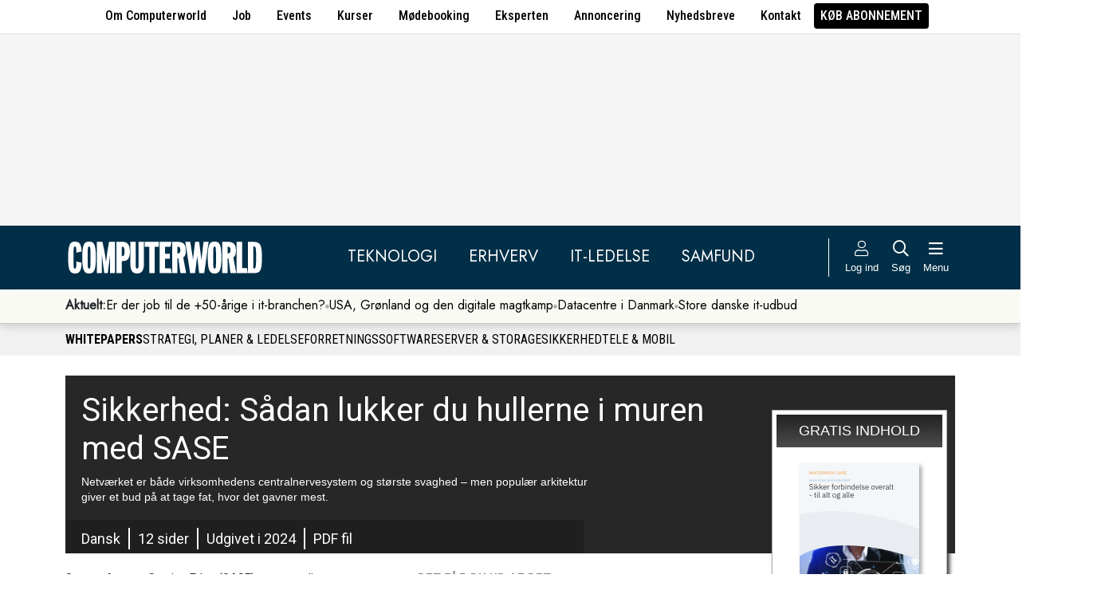

--- FILE ---
content_type: text/html; charset=UTF-8
request_url: https://www.computerworld.dk/whitepaper/download/2107/sikkerhed-saadan-lukker-du-hullerne-i-muren-med-sase-
body_size: 9933
content:
<!DOCTYPE html>
<html xmlns="http://www.w3.org/1999/xhtml" xml:lang="da" lang="da">
	<head>
		<meta http-equiv="X-UA-Compatible" content="IE=edge /">
		<meta http-equiv="content-type" content="text/html; charset=UTF-8" />
		<meta http-equiv="content-language" content="da" />
		<meta name="viewport" content="width=device-width, initial-scale=1.0">
		<meta name="robots" content="index,follow" />
			<meta name="description" content="Nyheder, analyser, viden, blogs og debat om it. Computerworld er dit medie om det digitale Danmark. Computerworld skriver om nye teknologier, hardware, software, informationssamfundet, internettet, it-branchen, telebranchen, it-ledelse, it-strategi, forretnings-it , it-job og meget mere." />
			<title>Sikkerhed: Sådan lukker du hullerne i muren med SASE - Computerworld</title>
					<!-- The initial config of Consent Mode. Skal komme før cookieinformation. -->
		<script type="text/javascript">
			window.dataLayer = window.dataLayer || [];
			function gtag() {
				dataLayer.push(arguments);
			}
			gtag('consent', 'default', {
				ad_storage: 'denied',
				ad_user_data: 'denied',
				ad_personalization: 'denied',
				analytics_storage: 'denied',
				personalization_storage: 'denied',
				functionality_storage: 'denied',
				security_storage: 'denied',
				wait_for_update: 500,
			});
			gtag('set', 'ads_data_redaction', true);
		</script>
		<script>
			window.cookieInformationCustomConfig = {IABTCF2Framework: {enableAllPurposesLegitimateInterestsOnDeclineAll: true}};
		</script>
		<script type="text/javascript" id="CookieConsent" src="https://policy.app.cookieinformation.com/uc.js" data-culture="DA" data-gcm-version="2.0" data-tcf-v2-enabled="true" data-tcf-global-scope="false" data-tcf-version="2.2"></script>
		<link type="text/css" rel="stylesheet" href="/minified/css/v/7569/" />
		<link href="/images/favicon.ico" rel="SHORTCUT ICON" />
		<link rel="alternate" type="application/rss+xml" title="Alle nyheder (RSS 2.0)" href="https://www.computerworld.dk/rss/all" />

		<link rel="preconnect" href="https://fonts.googleapis.com">
		<link rel="preconnect" href="https://fonts.gstatic.com" crossorigin>

				<link href="https://fonts.googleapis.com/css2?family=Jost&family=Raleway:ital,wght@0,100..900;1,100..900&family=Roboto+Condensed:wght@100..900&family=Roboto:ital,wght@0,100..900;1,100..900&display=swap" rel="stylesheet">

		<link rel="preload" href="/common/fontawesome-pro-5.15.1/webfonts/fa-solid-900.woff2" as="font" type="font/woff2" crossorigin>
		<link rel="preload" href="/common/fontawesome-pro-5.15.1/webfonts/fa-regular-400.woff2" as="font" type="font/woff2" crossorigin>
		<link rel="preload" href="https://securepubads.g.doubleclick.net/tag/js/gpt.js" as="script">
		<link rel="dns-prefetch" href="https://securepubads.g.doubleclick.net">
		<link rel="dns-prefetch" href="https://pagead2.googlesyndication.com">
		<link rel="dns-prefetch" href="https://tpc.googlesyndication.com">
		<link rel="dns-prefetch" href="https://www.googletagservices.com">
		<link rel="dns-prefetch" href="https://www.google-analytics.com">
		<link rel="dns-prefetch" href="https://ajax.googleapis.com">
		<link rel="dns-prefetch" href="https://ad.doubleclick.net">
		<link rel="dns-prefetch" href="https://s0.2mdn.net">
		

		<script type="text/javascript" src="/common/javascript/jquery/jquery-1.9.1.min.js?v=1"></script>
		<script type="text/javascript" src="/common/javascript/jquery/jquery-ui-1.10.4.custom.min.js?v=d1002"></script>
		<script type="text/javascript" src="/common/javascript/jquery/jquery-migrate-1.1.0.min.js?v=1"></script>
		<script type="text/javascript" src="/minified/javascript/v/7569/"></script>
		<script async src="https://securepubads.g.doubleclick.net/tag/js/gpt.js"></script>

		<script>
			dfpAds.init({network: 11995607, adUnit: 'DK_computerworld.dk'});
		</script>

		<!-- Global site tag (gtag.js) - Google Analytics -->
		<script async src="https://www.googletagmanager.com/gtag/js?id=UA-41250693-1"></script>
		<script>

			window.dataLayer = window.dataLayer || [];
			function gtag(){dataLayer.push(arguments);}
			gtag('js', new Date());

			gtag('config', 'UA-41250693-1', { 'content_group': 'whitepaper' });

		
		</script>
			<script async defer data-domain="computerworld.dk" src="https://plausible.io/js/script.manual.js"></script>
		<script>
			window.plausible = window.plausible || function() { (window.plausible.q = window.plausible.q || []).push(arguments) }
			cookieConsent.always('statistic', function( isOk ) {
				let props = {}
				props['subsite'] = 'whitepaper';
				props['premium-logged-in'] = false;
				
				plausible('pageview', {props:props});
			} );
		</script>
	

		<!-- Hotjar Tracking Code for www.computerworld.dk -->
		<script>
			cookieConsent.on('statistic', function() {
				(function(h,o,t,j,a,r){
					h.hj=h.hj||function(){(h.hj.q=h.hj.q||[]).push(arguments)};
					h._hjSettings={hjid:637104,hjsv:6};
					a=o.getElementsByTagName('head')[0];
					r=o.createElement('script');r.async=1;
					r.src=t+h._hjSettings.hjid+j+h._hjSettings.hjsv;
					a.appendChild(r);
				})(window,document,'https://static.hotjar.com/c/hotjar-','.js?sv=');
			} );
		</script>

										
		<!-- 23263 (1 sec = 1000360000)-->
	<link rel="stylesheet" type="text/css" href="/builds/cwshim-f/css/globals-WRAOT3HF.css" />
	<link rel="stylesheet" type="text/css" href="/builds/cwshim-f/css/utilities-AH5P3BLS.css" />
	<link rel="stylesheet" type="text/css" href="/builds/cwshim-f/css/bootstrap-AGNAY623.css" />
	<link rel="stylesheet" type="text/css" href="/builds/cwshim-f/css/site-K7MMVUEB.css" />
	<script src="/builds/cwshim-f/js/bootstrap-AAFFVZKO.js"></script>
	</head>	<body class="subsite_whitepaper layout_wide userIsNotLoggedIn   ">
		
		<ul class="nav justify-content-center align-items-center border-bottom fw-medium u-font-RobotoCondensed u-bg-white c-brand-nav d-none d-md-flex">
			<li class="nav-item"><a class="nav-link u-text-black hover:text-decoration-underline" href="/side/om-computerworld">Om Computerworld</a></li>
			<li class="nav-item"><a class="nav-link u-text-black hover:text-decoration-underline" href="/job/search">Job</a></li>
			<li class="nav-item"><a class="nav-link u-text-black hover:text-decoration-underline" href="/side/events">Events</a></li>
			<li class="nav-item"><a class="nav-link u-text-black hover:text-decoration-underline" href="/kurser">Kurser</a></li>
			<li class="nav-item"><a class="nav-link u-text-black hover:text-decoration-underline" href="/side/direct">Mødebooking</a></li>
			<li class="nav-item"><a class="nav-link u-text-black hover:text-decoration-underline" href="/eksperten">Eksperten</a></li>
			<li class="nav-item"><a class="nav-link u-text-black hover:text-decoration-underline" href="https://jobindexmedia.dk/medieinformation/" target="_blank">Annoncering</a></li>
			<li class="nav-item"><a class="nav-link u-text-black hover:text-decoration-underline" href="/nyhedsbreve">Nyhedsbreve</a></li>
			<li class="nav-item"><a class="nav-link u-text-black hover:text-decoration-underline" href="/kontakt-redaktionen">Kontakt</a></li>

							<li class="nav-item"><a class="nav-link py-1 px-2 rounded text-uppercase u-bg-black u-text-white hover:text-decoration-underline" href="/premium/produkter">Køb abonnement</a></li>
					</ul>

		<div class="leaderboard" id="computerworldleaderboard">
			<div class="inner"><div class="dfp-ad mh-160 mh-medium-90 mh-large-200" data-slot="lead1" data-sizes="320x80,320x160" data-sizes-medium="320x80,320x160,728x90" data-sizes-large="728x90,930x180,950x200,970x250"></div></div>
		</div>

		<header class="c-site-header">

			<div class="c-top-nav py-3">

				<div class="container">
					<div class="row flex-nowrap align-items-center justify-content-between">
						<div class="col-6 col-md-auto">
							<a href="/"><img class="c-site-logo" src="/assets/images/cw-logo-white.svg" width="180" height="40" alt="Computerworld logo" title="Gå til forsiden af Computerworld.dk" style="max-width: 250px;"></a>
						</div>
						<div class="d-none d-xl-flex col justify-content-center c-nav-links">
							<ul class="nav u-font-Jost">
								<li class="nav-item"><a class="nav-link px-4 fs-5 text-uppercase u-text-white hover:text-decoration-underline" href="/sektion/teknologi">Teknologi</a></li>
								<li class="nav-item"><a class="nav-link px-4 fs-5 text-uppercase u-text-white hover:text-decoration-underline" href="/sektion/erhverv">Erhverv</a></li>
								<li class="nav-item"><a class="nav-link px-4 fs-5 text-uppercase u-text-white hover:text-decoration-underline" href="/sektion/ledelse">It-Ledelse</a></li>
								<li class="nav-item"><a class="nav-link px-4 fs-5 text-uppercase u-text-white hover:text-decoration-underline" href="/sektion/samfund">Samfund</a></li>
							</ul>
						</div>

						<div class="col-auto c-actions position-relative">
							<div class="d-flex align-items-stretch">

																<a href="/bruger"
								   class="login mx-1 mx-md-2 p-2 p-xl-0 text-center u-text-white text-decoration-none hover:text-decoration-underline hover:scale-10"
								   aria-label="Log ind">
									<i class="fal fa-user fs-5"></i>
									<span class="d-none d-xl-block text-nowrap u-fs-13p">Log ind</span>
								</a>
								
								<a href="/soeg"
								   class="mx-1 mx-md-2 p-2 p-xl-0 text-center u-text-white text-decoration-none hover:text-decoration-underline hover:scale-10"
								   aria-label="Søg">
									<i class="far fa-search fs-5"></i>
									<span class="d-none d-xl-block u-fs-13p">Søg</span>
								</a>

								<button class="mx-1 mx-md-2 p-2 p-xl-0 text-center u-text-white hover:text-decoration-underline hover:scale-10"
										data-bs-toggle="offcanvas"
										data-bs-target="#site-nav-menu"
										aria-controls="site-nav-menu"
										aria-label="Åben menu">
									<i class="far fa-bars fs-5"></i>
									<span class="d-none d-xl-block u-fs-13p">Menu</span>
								</button>

							</div>

						</div>
					</div>
				</div>
			</div>

						<div class="c-theme-nav">
				<div class="container position-relative">
					<div class="u-font-Jost c-scroll-list">
						<span class="c-scroll-left"><i class="fas fa-chevron-circle-left"></i></span>
						<span class="d-block d-md-none c-scroll-shadow"></span>
						<ul class="d-flex gap-3 py-2">
							<li class=""><span class="fw-bold">Aktuelt:</span></li>
													<li class="">
								<a class="text-nowrap h-100 u-text-black text-decoration-none hover:text-decoration-underline" href="/tag/erfaren-og-udfordret-2026">Er der job til de +50-årige i it-branchen?</a>
							</li>
														<li class="spacer"><i class="fa fas fa-circle"></i></li>
																				<li class="">
								<a class="text-nowrap h-100 u-text-black text-decoration-none hover:text-decoration-underline" href="/tag/geopolitisk-krise-2026">USA, Grønland og den digitale magtkamp</a>
							</li>
														<li class="spacer"><i class="fa fas fa-circle"></i></li>
																				<li class="">
								<a class="text-nowrap h-100 u-text-black text-decoration-none hover:text-decoration-underline" href="/tag/datacenter">Datacentre i Danmark</a>
							</li>
														<li class="spacer"><i class="fa fas fa-circle"></i></li>
																				<li class="">
								<a class="text-nowrap h-100 u-text-black text-decoration-none hover:text-decoration-underline" href="/tag/udbud">Store danske it-udbud </a>
							</li>
																			</ul>
						<span class="d-block d-md-none c-scroll-shadow right"></span>
						<span class="c-scroll-right"><i class="fas fa-chevron-circle-right"></i></span>
					</div>
				</div>
			</div>
					</header><div class="subsite whitepaper">

	<div class="subsite-top">
		<div class="container">
			<ul class="subsite-links">
				<li><a class="u-font-RobotoCondensed fw-bold hover:text-decoration-underline" href="/whitepaper/">Whitepapers</a></li>
				<li><a class="u-font-RobotoCondensed fw-normal hover:text-decoration-underline" href="/whitepaper/kategori/strategi-planer-og-ledelse">Strategi, planer & ledelse</a></li>
				<li><a class="u-font-RobotoCondensed fw-normal hover:text-decoration-underline" href="/whitepaper/kategori/forretnings-software">Forretningssoftware</a></li>
				<li><a class="u-font-RobotoCondensed fw-normal hover:text-decoration-underline" href="/whitepaper/kategori/server-og-storage">Server & storage</a></li>
				<li><a class="u-font-RobotoCondensed fw-normal hover:text-decoration-underline" href="/whitepaper/kategori/sikkerhed">Sikkerhed</a></li>
				<li><a class="u-font-RobotoCondensed fw-normal hover:text-decoration-underline" href="/whitepaper/kategori/tele-og-mobil">Tele & mobil</a></li>
			</ul>
		</div>
	</div>

	<div class="frame">
		<div class="inner">
			
						<div class="body">
			<div class="layout layout_wide py-5">
	<div class="container">
	<div class="whitepaper signup default">
	<div class="top">
		<h1>Sikkerhed: Sådan lukker du hullerne i muren med SASE</h1>
		<p class="teaser">Netværket er både virksomhedens centralnervesystem og største svaghed – men populær arkitektur giver et bud på at tage fat, hvor det gavner mest.</p>
		
		
		<ul class="meta">
					<li>Dansk</li>
					<li>12 sider</li>
					<li>Udgivet i 2024</li>
					<li>PDF fil</li>
				</ul>
	</div>
	
	<div class="description">
		Secure Access Service Edge (SASE) er en stadig mere populær netværks- og sikkerhedsarkitektur, som er særligt relevant i organisationer præget af hybride arbejdsformer og med en hybrid- eller cloudbaseret in frastruktur. Men hvad er SASE? Hvad er fordelene ved arkitekturen – og hvordan kommer man gradvist i gang?<br /><br />Det får du bl.a. svar på i dette whitepaper, som også kommer omkring spørgsmålet om, hvordan arkitekturen både kan forbedre brugeroplevelsen, styrke IT-sikkerheden og lette governance og compliance.<br /><br />Ligeledes får du indsigt i, hvordan SASE konvergerer netværks- og sikkerhedstjenester i skyen og giver dig et mere solidt grundlag for at træffe informerede beslutninger om IT-infrastrukturen i din virksomhed.
	</div>

	<ul class="userReturn">
		<li>Det får du ud af det</li>
					<li>Hvad er SASE og hvordan kan arkitekturen spille en rolle i din virksomhed?</li>
					<li>Viden om planlægning og implementering – herunder hvordan du trinvis kan implementere SASE i din organisation.</li>
					<li>Få indsigt i praktisk anvendelighed samt muligheden for at styrke transparens, fleksibilitet, compliance og sikkerhed</li>
			</ul>

	<div class="actionBox">
	
		<div class="box">
			<h4>Gratis indhold</h4>
			<a class="preview" rel="lightbox-inline" href="/fil/217676/600"><img src="/fil/217676/150" /></a>
			<a href="javascript:void(0);" class="signup">Få adgang</a>
		</div>
		
			<div class="sponsoredBy">
					Sponsoreret af<br />
					<img src="/fil/217722/130" title="Conscia &amp; Palo Alto" />
		</div>
		</div>
	
	<br class="clear" />
	
	<div class="signupForm closed">
			<h4>Udfyld formularen for at få adgang</h4>
			
			<form id="signup" action="/whitepaper/signup" method="post">
			<input type="submit" class="fakeSubmit" />
			<input type="hidden" name="hasBeenSubmitted" value="0" />
			<input type="hidden" name="id" value="2107" />
			<input type="hidden" name="layout" value="default" />
		    <input type='hidden' name='op' id='op' value='signup' />
		    <input type="hidden" name="formborn" value="1769095904" /><input class="formFullname" type="text" name="fullname" />
			
			<table border="0">
				<tbody>
					<tr>
						<td>Navn</td>
						<td><div class="inputContainer name"><input type='text' name='name' id='name' placeholder='Navn' size='40' maxlength='255' value='' autocomplete="off"   /></div></td>
					</tr>
					<tr>
						<td>Email</td>
						<td><div class="inputContainer email"><input type='text' name='email' id='email' placeholder='Email' size='40' maxlength='255' value=''   /></div></td>
					</tr>
					<tr>
						<td>Virksomhed</td>
						<td><div class="inputContainer company"><input type='text' name='company' id='company' placeholder='Virksomhed' size='40' maxlength='255' value=''   /></div></td>
					</tr>
					<tr>
						<td>Firma adresse</td>
						<td><div class="inputContainer address"><input type='text' name='address' id='address' placeholder='Firma adresse' size='40' maxlength='255' value=''   /></div></td>
					</tr>
					<tr>
						<td>Postnummer</td>
						<td><div class="inputContainer zip"><input type='text' name='zip' id='zip' placeholder='Postnummer' size='40' maxlength='255' value=''   /></div></td>
					</tr>
					<tr>
						<td>By</td>
						<td><div class="inputContainer city"><input type='text' name='city' id='city' placeholder='By' size='40' maxlength='255' value=''   /></div></td>
					</tr>
					<tr>
						<td>Stilling</td>
						<td><div class="inputContainer jobtitle"><input type='text' name='jobtitle' id='jobtitle' placeholder='Stilling' size='34' maxlength='255' value='' data-jobtitleid="0"   /></div></td>
					</tr>
					<tr>
						<td>Branche</td>
						<td><div class="inputContainer businessid"><select  size='1' name='businessid' id='businessid' >
<option value='-1'>Vælg branche</option>
<option value='7'>Bank- og finansvirksomhed</option>
<option value='5'>Bygge- og anlæg/Arkitekt- og ingeniørvirksomhed</option>
<option value='14'>Engroshandel/Detailhandel (ikke-IT)</option>
<option value='2'>Flyvevåben/Forsvaret</option>
<option value='4'>Forrretningsservice/Konsulentvirksomhed</option>
<option value='11'>Forsikring/Fast Ejendom/Advokat</option>
<option value='12'>Fremstilling</option>
<option value='28'>It/tele-branchen: Computer/Network Consultant</option>
<option value='20'>It/tele-branchen: e-handel/Internet</option>
<option value='31'>It/tele-branchen: Forhandler - hardware/software</option>
<option value='19'>It/tele-branchen: It-/Netværkskonsulent</option>
<option value='22'>It/tele-branchen: Producent - Hardware/Software</option>
<option value='26'>It/tele-branchen: Serviceprovider</option>
<option value='18'>It/tele-branchen: Telekommunikationsudbydere (ISP, kabel etc.)</option>
<option value='29'>Kultur- og forlystelser/Rekreation</option>
<option value='3'>Landbrug/Jagt/Skovbrug/Fiskeri</option>
<option value='13'>Mine/Gas/Olie</option>
<option value='10'>Phamaceutical/Biotech</option>
<option value='8'>Region/Kommune/Stat</option>
<option value='16'>Rejsebureau/Hotel</option>
<option value='1'>Reklamebureau/Marketingbureau/PR etc.</option>
<option value='30'>Sundhedsvæsen/Medicinal</option>
<option value='15'>Transport/Energy- og vandforsyning</option>
<option value='6'>Uddannelse</option>
<option value='17'>Udenfor IT: Andet</option>
</select></div></td>
					</tr>
					<tr>
						<td>Antal ansatte</td>
						<td><div class="inputContainer employeeid"><select  size='1' name='employeeid' id='employeeid' >
<option value='-1'>Vælg antal</option>
<option value='8'>Mindre end 50</option>
<option value='7'>50 - 99 ansatte</option>
<option value='9'>100 - 249 ansatte</option>
<option value='10'>250 - 499 ansatte</option>
<option value='5'>500 - 999 ansatte</option>
<option value='4'>1,000 - 4,999 ansatte</option>
<option value='3'>5,000 - 9,999 ansatte</option>
<option value='2'>10,000 - 19,999 ansatte</option>
<option value='1'>20,000 ansatte eller mere</option>
</select></div></td>
					</tr>
					<tr>
						<td>Telefon</td>
						<td><div class="inputContainer phone"><input type='text' name='phone' id='phone' placeholder='Telefon' size='40' maxlength='255' value=''   /></div></td>
					</tr>
					<tr>
						<td>Land</td>
						<td><div class="inputContainer"><select  size='1' name='country' id='country' >
<option value='1' selected='selected'>Danmark</option>
<option value='4'>Afghanistan</option>
<option value='7'>Albanien</option>
<option value='58'>Algeriet</option>
<option value='13'>Amerikansk Samoa</option>
<option value='219'>Amerikanske Oversøiske Øer, Mindre</option>
<option value='2'>Andorra</option>
<option value='10'>Angola</option>
<option value='6'>Anguilla</option>
<option value='11'>Antarktis</option>
<option value='5'>Antigua og Barbuda</option>
<option value='12'>Argentina</option>
<option value='8'>Armenien</option>
<option value='16'>Aruba</option>
<option value='17'>Aserbajdsjan</option>
<option value='15'>Australien</option>
<option value='31'>Bahamas</option>
<option value='238'>Bahrain</option>
<option value='24'>Bahrein</option>
<option value='20'>Bangladesh</option>
<option value='19'>Barbados</option>
<option value='21'>Belgien</option>
<option value='36'>Belize</option>
<option value='26'>Benin</option>
<option value='27'>Bermuda</option>
<option value='32'>Bhutan</option>
<option value='29'>Bolivia</option>
<option value='18'>Bosnien-Hercegovina</option>
<option value='34'>Botswana</option>
<option value='33'>Bouvetøen</option>
<option value='30'>Brasilien</option>
<option value='100'>Britiske Territorium i Det Indiske Ocean</option>
<option value='28'>Brunei</option>
<option value='23'>Bulgarien</option>
<option value='22'>Burkina Faso</option>
<option value='25'>Burundi</option>
<option value='110'>Cambodja</option>
<option value='45'>Cameroun</option>
<option value='37'>Canada</option>
<option value='117'>Caymanøerne</option>
<option value='39'>Centralafrikanske Republik</option>
<option value='44'>Chile</option>
<option value='51'>Christmas Island</option>
<option value='47'>Colombia</option>
<option value='112'>Comorerne</option>
<option value='40'>Congo</option>
<option value='43'>Cookøerne</option>
<option value='48'>Costa Rica</option>
<option value='49'>Cuba</option>
<option value='52'>Cypern</option>
<option value='55'>Djibouti</option>
<option value='56'>Dominica</option>
<option value='57'>Dominikanske Republik</option>
<option value='59'>Ecuador</option>
<option value='61'>Egypten</option>
<option value='198'>El Salvador</option>
<option value='42'>Elfenbenskysten</option>
<option value='63'>Eritrea</option>
<option value='60'>Estland</option>
<option value='65'>Etiopien</option>
<option value='68'>Falklandøerne (Malvinas)</option>
<option value='67'>Fiji</option>
<option value='168'>Filippinerne</option>
<option value='66'>Finland</option>
<option value='3'>Forenede Arabiske Emirater</option>
<option value='71'>Frankrig</option>
<option value='76'>Fransk Guyana</option>
<option value='166'>Fransk Polynesien</option>
<option value='203'>Franske Territorier, Sydlige</option>
<option value='70'>Færøerne</option>
<option value='72'>Gabon</option>
<option value='80'>Gambia</option>
<option value='75'>Georgien</option>
<option value='77'>Ghana</option>
<option value='78'>Gibraltar</option>
<option value='74'>Grenada</option>
<option value='84'>Grækenland</option>
<option value='79'>Grønland</option>
<option value='82'>Guadeloupe</option>
<option value='87'>Guam</option>
<option value='86'>Guatemala</option>
<option value='81'>Guinea</option>
<option value='88'>Guinea-Bissau</option>
<option value='89'>Guyana</option>
<option value='94'>Haiti</option>
<option value='91'>Heard- og McDonaldøerne</option>
<option value='157'>Holland</option>
<option value='92'>Honduras</option>
<option value='90'>Hongkong</option>
<option value='35'>Hviderusland (Belarus)</option>
<option value='99'>Indien</option>
<option value='96'>Indonesien</option>
<option value='101'>Irak</option>
<option value='102'>Iran</option>
<option value='97'>Irland</option>
<option value='103'>Island</option>
<option value='98'>Israel</option>
<option value='104'>Italien</option>
<option value='105'>Jamaica</option>
<option value='107'>Japan</option>
<option value='227'>Jomfruøerne, Amerikanske</option>
<option value='226'>Jomfruøerne, Britiske</option>
<option value='106'>Jordan</option>
<option value='234'>Jugoslavien samt Serbien og Montenegro</option>
<option value='50'>Kap Verde</option>
<option value='118'>Kasakhstan</option>
<option value='108'>Kenya</option>
<option value='46'>Kina</option>
<option value='109'>Kirgisistan</option>
<option value='111'>Kiribati</option>
<option value='38'>Kokosøerne</option>
<option value='93'>Kroatien</option>
<option value='116'>Kuwait</option>
<option value='119'>Laos</option>
<option value='125'>Lesotho</option>
<option value='128'>Letland</option>
<option value='120'>Libanon</option>
<option value='124'>Liberia</option>
<option value='129'>Libyen</option>
<option value='122'>Liechtenstein</option>
<option value='126'>Litauen</option>
<option value='127'>Luxembourg</option>
<option value='139'>Macao</option>
<option value='133'>Madagaskar</option>
<option value='135'>Makedonien</option>
<option value='147'>Malawi</option>
<option value='149'>Malaysia</option>
<option value='146'>Maldiverne</option>
<option value='136'>Mali</option>
<option value='144'>Malta</option>
<option value='130'>Marokko</option>
<option value='134'>Marshalløerne</option>
<option value='141'>Martinique</option>
<option value='142'>Mauretanien</option>
<option value='145'>Mauritius</option>
<option value='233'>Mayotte</option>
<option value='148'>Mexico</option>
<option value='69'>Mikronesien</option>
<option value='132'>Moldova</option>
<option value='131'>Monaco</option>
<option value='138'>Mongoliet</option>
<option value='143'>Montserrat</option>
<option value='150'>Mozambique</option>
<option value='137'>Myanmar</option>
<option value='151'>Namibia</option>
<option value='160'>Nauru</option>
<option value='9'>Nederlandske Antiller</option>
<option value='159'>Nepal</option>
<option value='162'>New Zealand</option>
<option value='156'>Nicaragua</option>
<option value='153'>Niger</option>
<option value='155'>Nigeria</option>
<option value='161'>Niue</option>
<option value='114'>Nordkorea</option>
<option value='140'>Nordmarianerne</option>
<option value='154'>Norfolk Island</option>
<option value='158'>Norge</option>
<option value='152'>Ny Caledonien</option>
<option value='163'>Oman</option>
<option value='169'>Pakistan</option>
<option value='175'>Palau</option>
<option value='164'>Panama</option>
<option value='167'>Papua Ny Guinea</option>
<option value='176'>Paraguay</option>
<option value='165'>Peru</option>
<option value='172'>Pitcairn</option>
<option value='170'>Polen</option>
<option value='174'>Portugal</option>
<option value='173'>Puerto Rico</option>
<option value='177'>Qatar</option>
<option value='178'>Réunion</option>
<option value='179'>Rumænien</option>
<option value='180'>Rusland</option>
<option value='181'>Rwanda</option>
<option value='171'>Saint Pierre et Miquelon</option>
<option value='183'>Salomonøerne</option>
<option value='231'>Samoa</option>
<option value='193'>San Marino</option>
<option value='188'>Sankt Helena</option>
<option value='197'>Sao Tomé og Principe</option>
<option value='182'>Saudi-Arabien</option>
<option value='41'>Schweiz</option>
<option value='194'>Senegal</option>
<option value='184'>Seychellerne</option>
<option value='192'>Sierra Leone</option>
<option value='187'>Singapore</option>
<option value='191'>Slovakiet</option>
<option value='189'>Slovenien</option>
<option value='195'>Somalia</option>
<option value='85'>South Georgia og De Sydlige</option>
<option value='64'>Spanien</option>
<option value='123'>Sri Lanka</option>
<option value='113'>St. Christopher og Nevis</option>
<option value='121'>St. Lucia</option>
<option value='224'>St. Vincent og Grenadinerne</option>
<option value='73'>Storbritannien</option>
<option value='185'>Sudan</option>
<option value='196'>Surinam</option>
<option value='190'>Svaldbard og Jan Mayen</option>
<option value='186'>Sverige</option>
<option value='200'>Swaziland</option>
<option value='235'>Sydafrika</option>
<option value='115'>Sydkorea</option>
<option value='199'>Syrien</option>
<option value='206'>Tadsjikistan</option>
<option value='215'>Taiwan</option>
<option value='216'>Tanzania</option>
<option value='202'>Tchad</option>
<option value='205'>Thailand</option>
<option value='53'>Tjekkiet</option>
<option value='204'>Togo</option>
<option value='207'>Tokelau</option>
<option value='210'>Tonga</option>
<option value='213'>Trinidad og Tobago</option>
<option value='209'>Tunesien</option>
<option value='208'>Turkmenistan</option>
<option value='201'>Turks- og Caicosøerne</option>
<option value='214'>Tuvalu</option>
<option value='212'>Tyrkiet</option>
<option value='54'>Tyskland</option>
<option value='218'>Uganda</option>
<option value='217'>Ukraine</option>
<option value='95'>Ungarn</option>
<option value='221'>Uruguay</option>
<option value='220'>USA</option>
<option value='222'>Usbekistan</option>
<option value='229'>Vanuatu</option>
<option value='223'>Vatikanstaten</option>
<option value='225'>Venezuela</option>
<option value='62'>Vestsahara</option>
<option value='228'>Vietnam</option>
<option value='230'>Wallis-og Futunaøerne</option>
<option value='232'>Yemen</option>
<option value='237'>Zaire</option>
<option value='236'>Zambia</option>
<option value='83'>Ækvatorialguinea</option>
<option value='14'>Østrig</option>
<option value='211'>Østtimor</option>
</select></div></td>
					</tr>
													<tr valign="top">
						<td>Acceptér betingelser</td>
						<td>
							<div class="inputContainer acceptterms">
								<input type='checkbox' id='acceptterms0' name='acceptterms' value='1' /><label for='acceptterms0'>Acceptér</label>

								<label for="acceptterms0" class="disclaimer">
																	<p>Ved download af dette whitepaper accepterer jeg at Computerworld opbevarer mine oplysninger. Dine oplysninger vil desuden blive delt med vores whitepaper-partner Conscia &amp; Palo Alto som må kontakte mig på email og telefon.</p>
									<p>Dine oplysninger bliver opbevaret hos Computerworld og vil ikke blive overdraget til andre end de allerede specificerede firmaer uden dit samtykke. Du kan læse mere om vores <a href="/privacy">privatlivspolitik her</a>.</p>
									<p>Ved download accepterer jeg at modtage tilbud og markedsføringsmateriale fra Computerworld og <a href="/samarbejdspartnere" target="_blank">Computerworlds partnere</a> via elektronisk post.</p>
									<p>Du vil til enhver tid have mulighed for at framelde dig igen.</p>
																</label>
							</div>
						</td>
					</tr>
									<tr>
						<td colspan="2" class="submit">
							<a class="signupSubmit" href="javascript:void(0)">
								<span class="text">Send</span>
								<span class="loading">
									<img src="/common/images/loading_5.gif"> Vent et øjeblik
								</span>
							</a>
							<p class="formError">Ret de felter der er markeret med rødt</p>
						</td>
					</tr>
					
				</tbody>
			</table>
			</form>
	</div>
</div>

<script>
_whitepaper.signup.init.call( _whitepaper.signup, {} );
idg_tracker.trackPageview(TRACKER_ITEMTYPE_WHITEPAPER, 2107 );
</script>

	</div>
</div>			</div>
		</div>
		<br class="clear" />
	</div>
</div>
		
<footer class="py-6 text-start u-text-white">
	<div class="container py-3">
		<div class="row d-none d-md-flex u-font-Roboto">
			<div class="col-6 col-md-4">
				<a href="/"><img class="d-block c-site-logo" src="/assets/images/cw-logo-white.svg" alt="Computerworld logo" title="Gå til forsiden af Computerworld.dk"></a>
				<p class="pt-3 m-0">
					Ansvh. chefredaktør: Lars Jacobsen<br />
					Hørkær 18, 2730 Herlev<br />
					Udgiver © Computerworld A/S
				</p>
			</div>
			<div class="col mt-0  mt-md-0">
				<ul class="list-group ps-0 ps-md-3">
					<li><a href="/overblik" class="fw-normal text-decoration-none hover:text-decoration-underline text-white">Ugens artikel-overblik</a></li>
					<li><a href="/podcast" class="fw-normal text-decoration-none hover:text-decoration-underline text-white">Podcast</a></li>
					<li><a href="/nyhedsbreve" class="fw-normal text-decoration-none hover:text-decoration-underline text-white">Nyhedsbreve</a></li>
					<li><a href="/navnenyt" class="fw-normal text-decoration-none hover:text-decoration-underline text-white">Navnenyt</a></li>
					<li><a href="/kontakt-redaktionen" class="fw-normal text-decoration-none hover:text-decoration-underline text-white">Kontakt redaktionen</a></li>
				</ul>
			</div>
			<div class="col mt-3 mt-md-0">
				<ul class="list-group ps-0 ps-md-3">
					<li><a href="/side/om-computerworld" class="fw-normal text-decoration-none hover:text-decoration-underline text-white">Om Computerworld</a></li>
					<li><a href="/side/events" class="fw-normal text-decoration-none hover:text-decoration-underline text-white">Computerworld Events</a></li>
					<li><a href="/partner/alt-indhold" class="fw-normal text-decoration-none hover:text-decoration-underline text-white">Partnerindhold</a></li>
					<li><a href="/whitepaper" class="fw-normal text-decoration-none hover:text-decoration-underline text-white">Whitepapers</a></li>
					<li><a href="/job/search" class="fw-normal text-decoration-none hover:text-decoration-underline text-white">Job</a></li>
				</ul>
			</div>
			<div class="col mt-3 mt-md-0">
				<ul class="list-group ps-0 ps-md-3">
					<li><a href="/art/60042" class="fw-normal text-decoration-none hover:text-decoration-underline text-white">Persondatapolitik</a></li>
					<li><a href="javascript:cookieConsent.showPopup();" class="fw-normal text-decoration-none hover:text-decoration-underline text-white">Cookie-samtykke</a></li>
					<li><a href="https://www.jobindexmedia.dk/" class="fw-normal text-decoration-none hover:text-decoration-underline text-white">Annoncering</a></li>
					<li><a href="/handelsbetingelser-samarbejdspartnere" class="fw-normal text-decoration-none hover:text-decoration-underline text-white">Handelsbetingelser</a></li>
					<li><a href="/premium/produkter" class="fw-normal text-decoration-none hover:text-decoration-underline text-white">Køb abonnement</a></li>
				</ul>
			</div>
		</div>

		<!-- Mobil -->
		<div class="row d-md-none">
			<div class="col-6 mt-md-0">
				<ul class="list-group ps-0 ps-md-3">
					<li><a href="/overblik" class="fw-normal text-decoration-none hover:text-decoration-underline text-white">Ugens artikel-overblik</a></li>
					<li><a href="/podcast" class="fw-normal text-decoration-none hover:text-decoration-underline text-white">Podcast</a></li>
					<li><a href="/nyhedsbreve" class="fw-normal text-decoration-none hover:text-decoration-underline text-white">Nyhedsbreve</a></li>
					<li><a href="/navnenyt" class="fw-normal text-decoration-none hover:text-decoration-underline text-white">Navnenyt</a></li>
					<li><a href="/kontakt-redaktionen" class="fw-normal text-decoration-none hover:text-decoration-underline text-white">Kontakt redaktionen</a></li>
				</ul>
			</div>
			<div class="col-6 mt-md-0">
				<ul class="list-group ps-0 ps-md-3">
					<li><a href="/art/60042" class="fw-normal text-decoration-none hover:text-decoration-underline text-white">Persondatapolitik</a></li>
					<li><a href="javascript:cookieConsent.showPopup();" class="fw-normal text-decoration-none hover:text-decoration-underline text-white">Cookie-samtykke</a></li>
					<li><a href="https://www.jobindexmedia.dk/" class="fw-normal text-decoration-none hover:text-decoration-underline text-white">Annoncering</a></li>
					<li><a href="/handelsbetingelser-samarbejdspartnere" class="fw-normal text-decoration-none hover:text-decoration-underline text-white">Handelsbetingelser</a></li>
					<li><a href="/premium/produkter" class="fw-normal text-decoration-none hover:text-decoration-underline text-white">Køb abonnement</a></li>
				</ul>
			</div>

			<div class="col-12 mt-3 col-md-4">
				<a href="/"><img class="c-site-logo" src="/assets/images/cw-logo-white.svg" alt="Computerworld logo" title="Gå til forsiden af Computerworld.dk"></a>
				<p class="pt-2 m-0">
					Ansvh. chefredaktør: Lars Jacobsen<br />
					Hørkær 18, 2730 Herlev<br />
					Udgiver © Computerworld A/S
				</p>
			</div>
		</div>
	</div>

</footer>
<div class="offcanvas offcanvas-end" tabindex="-1" id="site-nav-menu" aria-labelledby="site-nav-menu-label">
	<div class="offcanvas-header">
		<p class="offcanvas-title border-bottom border-2 border-secondary fs-5 fw-medium mb-0" id="site-nav-menu-label">Menu</p>
		<button type="button" class="btn-close px-2 bg-white border-0 hover:scale-10" data-bs-dismiss="offcanvas" aria-label="Luk menu"> <i class="fal fa-times" style="font-size: 28px;"></i> </button>
	</div>

	<div class="offcanvas-body pt-0">
		<ul class="list-unstyled mb-0 ps-0">

			<li class="py-2">
				<form action="/soeg" method="GET" class="d-flex" role="search">
					<div class="input-group">
						<input type="text" name="q" class="form-control" placeholder="Søg på Computerworld.dk" aria-label="Søg" >
						<button class="px-3 py-2 text-white outline-0 border-0" style="background: var(--color-cw-blue)" type="submit">
							Søg<i class="fas fa-search ms-2"></i>
						</button>
					</div>
				</form>
			</li>

			<li class="py-1 d-md-none"><i class="fal fa-angle-right fa-fw me-1"></i> <a href="/sektion/teknologi" class="fw-normal text-decoration-none hover:text-decoration-underline text-black">Teknologi</a></li>
			<li class="py-1 d-md-none"><i class="fal fa-angle-right fa-fw me-1"></i> <a href="/sektion/erhverv" class="fw-normal text-decoration-none hover:text-decoration-underline text-black">Erhverv</a></li>
			<li class="py-1 d-md-none"><i class="fal fa-angle-right fa-fw me-1"></i> <a href="/sektion/ledelse" class="fw-normal text-decoration-none hover:text-decoration-underline text-black">It-ledelse</a></li>
			<li class="py-1 d-md-none mb-2"><i class="fal fa-angle-right fa-fw me-1"></i> <a href="/sektion/samfund" class="fw-normal text-decoration-none hover:text-decoration-underline text-black">Samfund</a></li>
			<li class="py-1"><i class="fal fa-angle-right fa-fw me-1"></i> <a href="/overblik" class="fw-normal text-decoration-none hover:text-decoration-underline text-black">Ugens artikel-overblik</a></li>
			<li class="py-1"><i class="fal fa-angle-right fa-fw me-1"></i> <a href="/nyhedsbreve" class="fw-normal text-decoration-none hover:text-decoration-underline text-black">Nyhedsbreve</a></li>
			<li class="py-1"><i class="fal fa-angle-right fa-fw me-1"></i> <a href="/podcast" class="fw-normal text-decoration-none hover:text-decoration-underline text-black">Podcast</a></li>
			<li class="py-1"><i class="fal fa-angle-right fa-fw me-1"></i> <a href="/navnenyt" class="fw-normal text-decoration-none hover:text-decoration-underline text-black">Navnenyt</a></li>
			<li class="py-1"><i class="fal fa-angle-right fa-fw me-1"></i> <a href="/kontakt-redaktionen" class="fw-normal text-decoration-none hover:text-decoration-underline text-black">Kontakt redaktionen</a></li>
			<li class="py-1"><i class="fal fa-angle-right fa-fw me-1"></i> <a href="/side/om-computerworld" class="fw-normal text-decoration-none hover:text-decoration-underline text-black">Om Computerworld</a></li>
			<li class="py-1"><i class="fal fa-angle-right fa-fw me-1"></i> <a href="/side/events" class="fw-normal text-decoration-none hover:text-decoration-underline text-black">Computerworld Events</a></li>
			<li class="py-1"><i class="fal fa-angle-right fa-fw me-1"></i> <a href="/job/search" class="fw-normal text-decoration-none hover:text-decoration-underline text-black">Job</a></li>
			<li class="py-1"><i class="fal fa-angle-right fa-fw me-1"></i> <a href="https://jobindexmedia.dk/medieinformation/" target="_blank" class="fw-normal text-decoration-none hover:text-decoration-underline text-black">Annoncering</a></li>
			<li class="py-1"><i class="fal fa-angle-right fa-fw me-1"></i> <a href="/eksperten" class="fw-normal text-decoration-none hover:text-decoration-underline text-black">Eksperten</a></li>

							<li class="py-2 mt-2">
					<a class="ms-6 py-2 px-3 text-decoration-none rounded text-uppercase u-bg-black u-text-white hover:text-decoration-underline" href="/premium/produkter">
						Køb abonnement
					</a>
				</li>
			
		</ul>

	</div>

</div>


	<div class="dfp-ad" data-slot="wallpaper" data-sizes="out-of-page"></div>

		<!-- DFP Ads -->
		<script>
		_cw.skyscraper.init();
			dfpAds.addTargeting("subsite", "whitepaper");
			dfpAds.collectSlots();
			cookieConsent.always('marketing', function( isOk ) {
				dfpAds.start();
			} );
		</script>

		<script>
			cookieConsent.init();
			// _cw.livescore.init();
			_cw.init();
		</script>




		<script>
			_job.trackJobActivities();
		</script>

		<script>
		var pp_gemius_identifier = 'bJgw4pxwC8j06ynQ1UY5e_Vz7_XpIpuI2dkT9C3VFxj.k7'; /* denne skal ligge i global scope */
		var pp_gemius_dnt = 1; // do-not-track - sættes ved svar fra cookieboks
		cookieConsent.always('statistic', function( isOk ) {
			pp_gemius_dnt	= isOk ? 0 : 1; // bemærk den er omvendt, da vi sætter do-not-track
			function gemius_pending(i) { window[i] = window[i] || function() {var x = window[i+'_pdata'] = window[i+'_pdata'] || []; x[x.length]=arguments;};};gemius_pending('gemius_hit'); gemius_pending('gemius_event'); gemius_pending('pp_gemius_hit'); gemius_pending('pp_gemius_event');(function(d,t) {try {var gt=d.createElement(t),s=d.getElementsByTagName(t)[0],l='http'+((location.protocol=='https:')?'s':''); gt.setAttribute('async','async');gt.setAttribute('defer','defer'); gt.src=l+'://gadk.hit.gemius.pl/xgemius.js'; s.parentNode.insertBefore(gt,s);} catch (e) {}})(document,'script');
		} );
		</script>

		<script>
		var _comscore = _comscore || []; /* denne skal ligge i global scope */
		_comscore.push({c1: "2", c2: "6035308"});
		cookieConsent.on('statistic', function() {
			var s = document.createElement("script"), el = document.getElementsByTagName("script")[0];
			s.async = true;
			s.src = (document.location.protocol == "https:" ? "https://sb" : "http://b") + ".scorecardresearch.com/beacon.js";
			el.parentNode.insertBefore(s, el);
		} );
		</script>
	</body>
</html> 